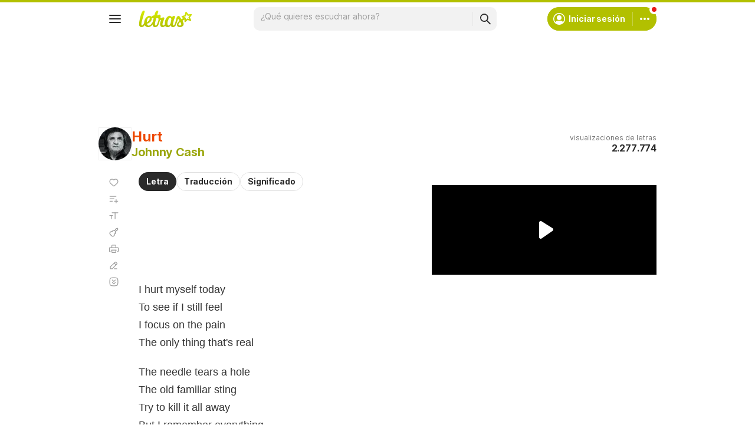

--- FILE ---
content_type: text/html; charset=utf-8
request_url: https://www.google.com/recaptcha/api2/aframe
body_size: 148
content:
<!DOCTYPE HTML><html><head><meta http-equiv="content-type" content="text/html; charset=UTF-8"></head><body><script nonce="dG3VYstqLICZC2IO6UEYvg">/** Anti-fraud and anti-abuse applications only. See google.com/recaptcha */ try{var clients={'sodar':'https://pagead2.googlesyndication.com/pagead/sodar?'};window.addEventListener("message",function(a){try{if(a.source===window.parent){var b=JSON.parse(a.data);var c=clients[b['id']];if(c){var d=document.createElement('img');d.src=c+b['params']+'&rc='+(localStorage.getItem("rc::a")?sessionStorage.getItem("rc::b"):"");window.document.body.appendChild(d);sessionStorage.setItem("rc::e",parseInt(sessionStorage.getItem("rc::e")||0)+1);localStorage.setItem("rc::h",'1768867100509');}}}catch(b){}});window.parent.postMessage("_grecaptcha_ready", "*");}catch(b){}</script></body></html>

--- FILE ---
content_type: application/javascript; charset=utf-8
request_url: https://fundingchoicesmessages.google.com/f/AGSKWxVOClWb3OKyJnfhz8VsFdS2sPj0sqDiblmVBZNtNxPz19BwHkfseldxpDRfWthfkmHv9s4kkWbhbDf-t8QtMjE3r_P4y9JnmdraDp6V-99XVUZuYBvFyTU9Nobt1t4ikI8I6Kt9iAMeV1yF69Jdnn3rljb4OgNxQhjdNbMEF6wcO0Hi2833_29zGWD-/__ads_contextualtargeting_/leftad_/rotatingtextad./adhandler./banners/aff.
body_size: -1290
content:
window['7a925988-bf56-44e7-9c23-a522df55afee'] = true;